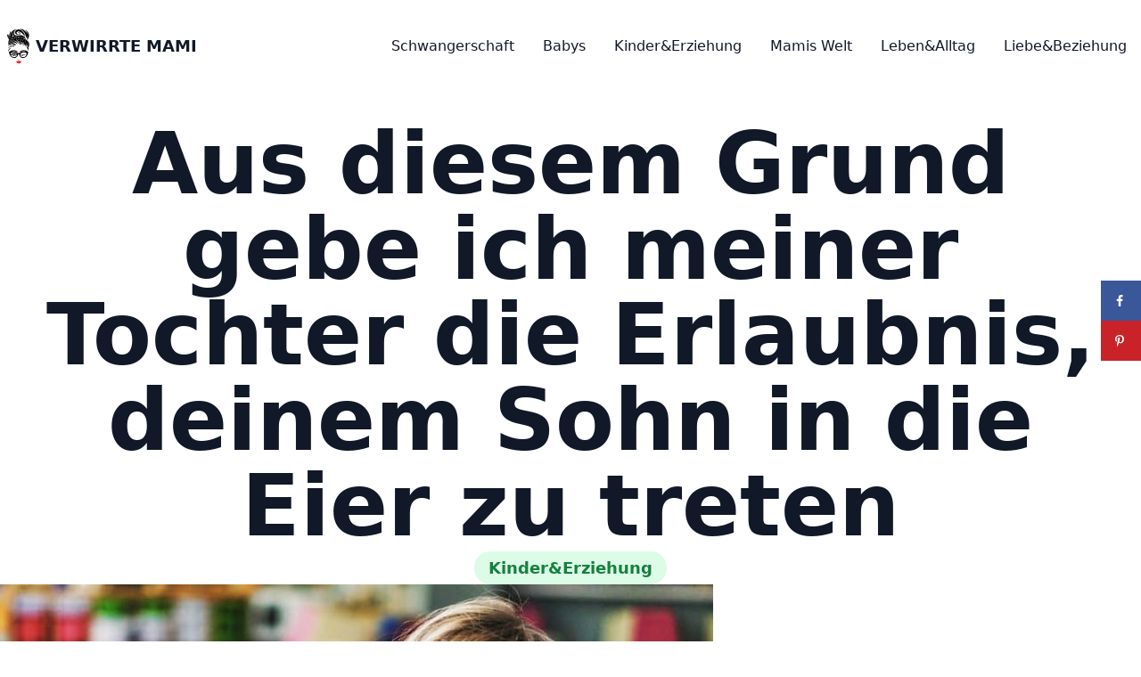

--- FILE ---
content_type: text/html; charset=UTF-8
request_url: https://verwirrte-mami.de/aus-diesem-grund-gebe-ich-meiner-tochter-die-erlaubnis-deinem-sohn-in-die-eier-zu-treten/
body_size: 13427
content:
<!DOCTYPE html>
<html lang="de">

<head>
	<meta charset="UTF-8">
	<meta name="viewport" content="width=device-width">
	<link rel=" profile" href="https://gmpg.org/xfn/11">
	<link rel="pingback" href="https://verwirrte-mami.de/xmlrpc.php">

	<meta name='robots' content='index, follow, max-image-preview:large, max-snippet:-1, max-video-preview:-1' />
<!-- Hubbub v.1.32.0 https://morehubbub.com/ -->
<meta property="og:locale" content="de_DE" />
<meta property="og:type" content="article" />
<meta property="og:title" content="Aus diesem Grund gebe ich meiner Tochter die Erlaubnis, deinem Sohn in die Eier zu treten" />
<meta property="og:description" content="Es gab einen Artikel, der letztes Jahr von Ashley Fuchs geschrieben wurde, mit dem englischen Titel &quot;The Reason My Daughter May Punch Your Son&quot;. Als ich den Artikel las, war meine Tochter im Kindergarten. In" />
<meta property="og:url" content="https://verwirrte-mami.de/aus-diesem-grund-gebe-ich-meiner-tochter-die-erlaubnis-deinem-sohn-in-die-eier-zu-treten/" />
<meta property="og:site_name" content="Verwirrte Mami" />
<meta property="og:updated_time" content="2022-03-14T16:45:56+00:00" />
<meta property="article:published_time" content="2018-08-22T06:23:43+00:00" />
<meta property="article:modified_time" content="2022-03-14T16:45:56+00:00" />
<meta name="twitter:card" content="summary_large_image" />
<meta name="twitter:title" content="Aus diesem Grund gebe ich meiner Tochter die Erlaubnis, deinem Sohn in die Eier zu treten" />
<meta name="twitter:description" content="Es gab einen Artikel, der letztes Jahr von Ashley Fuchs geschrieben wurde, mit dem englischen Titel &quot;The Reason My Daughter May Punch Your Son&quot;. Als ich den Artikel las, war meine Tochter im Kindergarten. In" />
<meta property="og:image" content="https://verwirrte-mami.de/wp-content/uploads/2018/08/pan-xiaozhen-423533-unsplash-e1534625877617.jpg" />
<meta name="twitter:image" content="https://verwirrte-mami.de/wp-content/uploads/2018/08/pan-xiaozhen-423533-unsplash-e1534625877617.jpg" />
<meta property="og:image:width" content="800" />
<meta property="og:image:height" content="564" />
<!-- Hubbub v.1.32.0 https://morehubbub.com/ -->

	<!-- This site is optimized with the Yoast SEO plugin v21.9.1 - https://yoast.com/wordpress/plugins/seo/ -->
	<title>Aus diesem Grund gebe ich meiner Tochter die Erlaubnis, deinem Sohn in die Eier zu treten - Verwirrte Mami</title>
	<link rel="canonical" href="https://verwirrte-mami.de/aus-diesem-grund-gebe-ich-meiner-tochter-die-erlaubnis-deinem-sohn-in-die-eier-zu-treten/" />
	<meta name="author" content="verwirrtemami" />
	<meta name="twitter:label1" content="Verfasst von" />
	<meta name="twitter:data1" content="verwirrtemami" />
	<meta name="twitter:label2" content="Geschätzte Lesezeit" />
	<meta name="twitter:data2" content="4 Minuten" />
	<script type="application/ld+json" class="yoast-schema-graph">{"@context":"https://schema.org","@graph":[{"@type":"Article","@id":"https://verwirrte-mami.de/aus-diesem-grund-gebe-ich-meiner-tochter-die-erlaubnis-deinem-sohn-in-die-eier-zu-treten/#article","isPartOf":{"@id":"https://verwirrte-mami.de/aus-diesem-grund-gebe-ich-meiner-tochter-die-erlaubnis-deinem-sohn-in-die-eier-zu-treten/"},"author":{"name":"verwirrtemami","@id":"https://verwirrte-mami.de/#/schema/person/2fd28e69a97b10c094373096cd9e8d33"},"headline":"Aus diesem Grund gebe ich meiner Tochter die Erlaubnis, deinem Sohn in die Eier zu treten","datePublished":"2018-08-22T06:23:43+00:00","dateModified":"2022-03-14T16:45:56+00:00","mainEntityOfPage":{"@id":"https://verwirrte-mami.de/aus-diesem-grund-gebe-ich-meiner-tochter-die-erlaubnis-deinem-sohn-in-die-eier-zu-treten/"},"wordCount":823,"commentCount":0,"publisher":{"@id":"https://verwirrte-mami.de/#organization"},"image":{"@id":"https://verwirrte-mami.de/aus-diesem-grund-gebe-ich-meiner-tochter-die-erlaubnis-deinem-sohn-in-die-eier-zu-treten/#primaryimage"},"thumbnailUrl":"https://verwirrte-mami.de/wp-content/uploads/2018/08/pan-xiaozhen-423533-unsplash-e1534625877617.jpg","articleSection":["Kinder&amp;Erziehung"],"inLanguage":"de","potentialAction":[{"@type":"CommentAction","name":"Comment","target":["https://verwirrte-mami.de/aus-diesem-grund-gebe-ich-meiner-tochter-die-erlaubnis-deinem-sohn-in-die-eier-zu-treten/#respond"]}]},{"@type":"WebPage","@id":"https://verwirrte-mami.de/aus-diesem-grund-gebe-ich-meiner-tochter-die-erlaubnis-deinem-sohn-in-die-eier-zu-treten/","url":"https://verwirrte-mami.de/aus-diesem-grund-gebe-ich-meiner-tochter-die-erlaubnis-deinem-sohn-in-die-eier-zu-treten/","name":"Aus diesem Grund gebe ich meiner Tochter die Erlaubnis, deinem Sohn in die Eier zu treten - Verwirrte Mami","isPartOf":{"@id":"https://verwirrte-mami.de/#website"},"primaryImageOfPage":{"@id":"https://verwirrte-mami.de/aus-diesem-grund-gebe-ich-meiner-tochter-die-erlaubnis-deinem-sohn-in-die-eier-zu-treten/#primaryimage"},"image":{"@id":"https://verwirrte-mami.de/aus-diesem-grund-gebe-ich-meiner-tochter-die-erlaubnis-deinem-sohn-in-die-eier-zu-treten/#primaryimage"},"thumbnailUrl":"https://verwirrte-mami.de/wp-content/uploads/2018/08/pan-xiaozhen-423533-unsplash-e1534625877617.jpg","datePublished":"2018-08-22T06:23:43+00:00","dateModified":"2022-03-14T16:45:56+00:00","breadcrumb":{"@id":"https://verwirrte-mami.de/aus-diesem-grund-gebe-ich-meiner-tochter-die-erlaubnis-deinem-sohn-in-die-eier-zu-treten/#breadcrumb"},"inLanguage":"de","potentialAction":[{"@type":"ReadAction","target":["https://verwirrte-mami.de/aus-diesem-grund-gebe-ich-meiner-tochter-die-erlaubnis-deinem-sohn-in-die-eier-zu-treten/"]}]},{"@type":"ImageObject","inLanguage":"de","@id":"https://verwirrte-mami.de/aus-diesem-grund-gebe-ich-meiner-tochter-die-erlaubnis-deinem-sohn-in-die-eier-zu-treten/#primaryimage","url":"https://verwirrte-mami.de/wp-content/uploads/2018/08/pan-xiaozhen-423533-unsplash-e1534625877617.jpg","contentUrl":"https://verwirrte-mami.de/wp-content/uploads/2018/08/pan-xiaozhen-423533-unsplash-e1534625877617.jpg","width":800,"height":564},{"@type":"BreadcrumbList","@id":"https://verwirrte-mami.de/aus-diesem-grund-gebe-ich-meiner-tochter-die-erlaubnis-deinem-sohn-in-die-eier-zu-treten/#breadcrumb","itemListElement":[{"@type":"ListItem","position":1,"name":"Home","item":"https://verwirrte-mami.de/"},{"@type":"ListItem","position":2,"name":"Aus diesem Grund gebe ich meiner Tochter die Erlaubnis, deinem Sohn in die Eier zu treten"}]},{"@type":"WebSite","@id":"https://verwirrte-mami.de/#website","url":"https://verwirrte-mami.de/","name":"Verwirrte Mami","description":"An alle Mamis, die versuchen, perfekt zu sein.","publisher":{"@id":"https://verwirrte-mami.de/#organization"},"potentialAction":[{"@type":"SearchAction","target":{"@type":"EntryPoint","urlTemplate":"https://verwirrte-mami.de/?s={search_term_string}"},"query-input":"required name=search_term_string"}],"inLanguage":"de"},{"@type":"Organization","@id":"https://verwirrte-mami.de/#organization","name":"Verwirrte Mami","url":"https://verwirrte-mami.de/","logo":{"@type":"ImageObject","inLanguage":"de","@id":"https://verwirrte-mami.de/#/schema/logo/image/","url":"https://verwirrte-mami.de/wp-content/uploads/2022/02/mami-logo.svg","contentUrl":"https://verwirrte-mami.de/wp-content/uploads/2022/02/mami-logo.svg","caption":"Verwirrte Mami"},"image":{"@id":"https://verwirrte-mami.de/#/schema/logo/image/"},"sameAs":["https://www.facebook.com/verwirrtemami","https://www.pinterest.de/verwirrtemami/"]},{"@type":"Person","@id":"https://verwirrte-mami.de/#/schema/person/2fd28e69a97b10c094373096cd9e8d33","name":"verwirrtemami","image":{"@type":"ImageObject","inLanguage":"de","@id":"https://verwirrte-mami.de/#/schema/person/image/","url":"https://secure.gravatar.com/avatar/2dfe6daf6dc05788fd90b50928ec8a12234e479081a3e28b3e197de47f795cd4?s=96&d=mm&r=g","contentUrl":"https://secure.gravatar.com/avatar/2dfe6daf6dc05788fd90b50928ec8a12234e479081a3e28b3e197de47f795cd4?s=96&d=mm&r=g","caption":"verwirrtemami"}}]}</script>
	<!-- / Yoast SEO plugin. -->


<link rel='dns-prefetch' href='//scripts.mediavine.com' />
<link rel='dns-prefetch' href='//www.googletagmanager.com' />
<link rel="alternate" type="application/rss+xml" title="Verwirrte Mami &raquo; Kommentar-Feed zu Aus diesem Grund gebe ich meiner Tochter die Erlaubnis, deinem Sohn in die Eier zu treten" href="https://verwirrte-mami.de/aus-diesem-grund-gebe-ich-meiner-tochter-die-erlaubnis-deinem-sohn-in-die-eier-zu-treten/feed/" />
<link rel="alternate" title="oEmbed (JSON)" type="application/json+oembed" href="https://verwirrte-mami.de/wp-json/oembed/1.0/embed?url=https%3A%2F%2Fverwirrte-mami.de%2Faus-diesem-grund-gebe-ich-meiner-tochter-die-erlaubnis-deinem-sohn-in-die-eier-zu-treten%2F" />
<link rel="alternate" title="oEmbed (XML)" type="text/xml+oembed" href="https://verwirrte-mami.de/wp-json/oembed/1.0/embed?url=https%3A%2F%2Fverwirrte-mami.de%2Faus-diesem-grund-gebe-ich-meiner-tochter-die-erlaubnis-deinem-sohn-in-die-eier-zu-treten%2F&#038;format=xml" />
<style id='wp-img-auto-sizes-contain-inline-css' type='text/css'>
img:is([sizes=auto i],[sizes^="auto," i]){contain-intrinsic-size:3000px 1500px}
/*# sourceURL=wp-img-auto-sizes-contain-inline-css */
</style>
<style id='wp-emoji-styles-inline-css' type='text/css'>

	img.wp-smiley, img.emoji {
		display: inline !important;
		border: none !important;
		box-shadow: none !important;
		height: 1em !important;
		width: 1em !important;
		margin: 0 0.07em !important;
		vertical-align: -0.1em !important;
		background: none !important;
		padding: 0 !important;
	}
/*# sourceURL=wp-emoji-styles-inline-css */
</style>
<style id='wp-block-library-inline-css' type='text/css'>
:root{--wp-block-synced-color:#7a00df;--wp-block-synced-color--rgb:122,0,223;--wp-bound-block-color:var(--wp-block-synced-color);--wp-editor-canvas-background:#ddd;--wp-admin-theme-color:#007cba;--wp-admin-theme-color--rgb:0,124,186;--wp-admin-theme-color-darker-10:#006ba1;--wp-admin-theme-color-darker-10--rgb:0,107,160.5;--wp-admin-theme-color-darker-20:#005a87;--wp-admin-theme-color-darker-20--rgb:0,90,135;--wp-admin-border-width-focus:2px}@media (min-resolution:192dpi){:root{--wp-admin-border-width-focus:1.5px}}.wp-element-button{cursor:pointer}:root .has-very-light-gray-background-color{background-color:#eee}:root .has-very-dark-gray-background-color{background-color:#313131}:root .has-very-light-gray-color{color:#eee}:root .has-very-dark-gray-color{color:#313131}:root .has-vivid-green-cyan-to-vivid-cyan-blue-gradient-background{background:linear-gradient(135deg,#00d084,#0693e3)}:root .has-purple-crush-gradient-background{background:linear-gradient(135deg,#34e2e4,#4721fb 50%,#ab1dfe)}:root .has-hazy-dawn-gradient-background{background:linear-gradient(135deg,#faaca8,#dad0ec)}:root .has-subdued-olive-gradient-background{background:linear-gradient(135deg,#fafae1,#67a671)}:root .has-atomic-cream-gradient-background{background:linear-gradient(135deg,#fdd79a,#004a59)}:root .has-nightshade-gradient-background{background:linear-gradient(135deg,#330968,#31cdcf)}:root .has-midnight-gradient-background{background:linear-gradient(135deg,#020381,#2874fc)}:root{--wp--preset--font-size--normal:16px;--wp--preset--font-size--huge:42px}.has-regular-font-size{font-size:1em}.has-larger-font-size{font-size:2.625em}.has-normal-font-size{font-size:var(--wp--preset--font-size--normal)}.has-huge-font-size{font-size:var(--wp--preset--font-size--huge)}.has-text-align-center{text-align:center}.has-text-align-left{text-align:left}.has-text-align-right{text-align:right}.has-fit-text{white-space:nowrap!important}#end-resizable-editor-section{display:none}.aligncenter{clear:both}.items-justified-left{justify-content:flex-start}.items-justified-center{justify-content:center}.items-justified-right{justify-content:flex-end}.items-justified-space-between{justify-content:space-between}.screen-reader-text{border:0;clip-path:inset(50%);height:1px;margin:-1px;overflow:hidden;padding:0;position:absolute;width:1px;word-wrap:normal!important}.screen-reader-text:focus{background-color:#ddd;clip-path:none;color:#444;display:block;font-size:1em;height:auto;left:5px;line-height:normal;padding:15px 23px 14px;text-decoration:none;top:5px;width:auto;z-index:100000}html :where(.has-border-color){border-style:solid}html :where([style*=border-top-color]){border-top-style:solid}html :where([style*=border-right-color]){border-right-style:solid}html :where([style*=border-bottom-color]){border-bottom-style:solid}html :where([style*=border-left-color]){border-left-style:solid}html :where([style*=border-width]){border-style:solid}html :where([style*=border-top-width]){border-top-style:solid}html :where([style*=border-right-width]){border-right-style:solid}html :where([style*=border-bottom-width]){border-bottom-style:solid}html :where([style*=border-left-width]){border-left-style:solid}html :where(img[class*=wp-image-]){height:auto;max-width:100%}:where(figure){margin:0 0 1em}html :where(.is-position-sticky){--wp-admin--admin-bar--position-offset:var(--wp-admin--admin-bar--height,0px)}@media screen and (max-width:600px){html :where(.is-position-sticky){--wp-admin--admin-bar--position-offset:0px}}

/*# sourceURL=wp-block-library-inline-css */
</style><style id='global-styles-inline-css' type='text/css'>
:root{--wp--preset--aspect-ratio--square: 1;--wp--preset--aspect-ratio--4-3: 4/3;--wp--preset--aspect-ratio--3-4: 3/4;--wp--preset--aspect-ratio--3-2: 3/2;--wp--preset--aspect-ratio--2-3: 2/3;--wp--preset--aspect-ratio--16-9: 16/9;--wp--preset--aspect-ratio--9-16: 9/16;--wp--preset--color--black: #000000;--wp--preset--color--cyan-bluish-gray: #abb8c3;--wp--preset--color--white: #ffffff;--wp--preset--color--pale-pink: #f78da7;--wp--preset--color--vivid-red: #cf2e2e;--wp--preset--color--luminous-vivid-orange: #ff6900;--wp--preset--color--luminous-vivid-amber: #fcb900;--wp--preset--color--light-green-cyan: #7bdcb5;--wp--preset--color--vivid-green-cyan: #00d084;--wp--preset--color--pale-cyan-blue: #8ed1fc;--wp--preset--color--vivid-cyan-blue: #0693e3;--wp--preset--color--vivid-purple: #9b51e0;--wp--preset--color--primary: #c026d3;--wp--preset--color--primary-light: #fae8ff;--wp--preset--color--secondary: #14B8A6;--wp--preset--color--dark: #1F2937;--wp--preset--color--light: #F9FAFB;--wp--preset--gradient--vivid-cyan-blue-to-vivid-purple: linear-gradient(135deg,rgb(6,147,227) 0%,rgb(155,81,224) 100%);--wp--preset--gradient--light-green-cyan-to-vivid-green-cyan: linear-gradient(135deg,rgb(122,220,180) 0%,rgb(0,208,130) 100%);--wp--preset--gradient--luminous-vivid-amber-to-luminous-vivid-orange: linear-gradient(135deg,rgb(252,185,0) 0%,rgb(255,105,0) 100%);--wp--preset--gradient--luminous-vivid-orange-to-vivid-red: linear-gradient(135deg,rgb(255,105,0) 0%,rgb(207,46,46) 100%);--wp--preset--gradient--very-light-gray-to-cyan-bluish-gray: linear-gradient(135deg,rgb(238,238,238) 0%,rgb(169,184,195) 100%);--wp--preset--gradient--cool-to-warm-spectrum: linear-gradient(135deg,rgb(74,234,220) 0%,rgb(151,120,209) 20%,rgb(207,42,186) 40%,rgb(238,44,130) 60%,rgb(251,105,98) 80%,rgb(254,248,76) 100%);--wp--preset--gradient--blush-light-purple: linear-gradient(135deg,rgb(255,206,236) 0%,rgb(152,150,240) 100%);--wp--preset--gradient--blush-bordeaux: linear-gradient(135deg,rgb(254,205,165) 0%,rgb(254,45,45) 50%,rgb(107,0,62) 100%);--wp--preset--gradient--luminous-dusk: linear-gradient(135deg,rgb(255,203,112) 0%,rgb(199,81,192) 50%,rgb(65,88,208) 100%);--wp--preset--gradient--pale-ocean: linear-gradient(135deg,rgb(255,245,203) 0%,rgb(182,227,212) 50%,rgb(51,167,181) 100%);--wp--preset--gradient--electric-grass: linear-gradient(135deg,rgb(202,248,128) 0%,rgb(113,206,126) 100%);--wp--preset--gradient--midnight: linear-gradient(135deg,rgb(2,3,129) 0%,rgb(40,116,252) 100%);--wp--preset--font-size--small: 0.875rem;--wp--preset--font-size--medium: 20px;--wp--preset--font-size--large: 1.125rem;--wp--preset--font-size--x-large: 42px;--wp--preset--font-size--regular: 1.5rem;--wp--preset--font-size--xl: 1.25rem;--wp--preset--font-size--xxl: 1.5rem;--wp--preset--font-size--xxxl: 1.875rem;--wp--preset--spacing--20: 0.44rem;--wp--preset--spacing--30: 0.67rem;--wp--preset--spacing--40: 1rem;--wp--preset--spacing--50: 1.5rem;--wp--preset--spacing--60: 2.25rem;--wp--preset--spacing--70: 3.38rem;--wp--preset--spacing--80: 5.06rem;--wp--preset--shadow--natural: 6px 6px 9px rgba(0, 0, 0, 0.2);--wp--preset--shadow--deep: 12px 12px 50px rgba(0, 0, 0, 0.4);--wp--preset--shadow--sharp: 6px 6px 0px rgba(0, 0, 0, 0.2);--wp--preset--shadow--outlined: 6px 6px 0px -3px rgb(255, 255, 255), 6px 6px rgb(0, 0, 0);--wp--preset--shadow--crisp: 6px 6px 0px rgb(0, 0, 0);}:root { --wp--style--global--content-size: 1280px;--wp--style--global--wide-size: 1280px; }:where(body) { margin: 0; }.wp-site-blocks > .alignleft { float: left; margin-right: 2em; }.wp-site-blocks > .alignright { float: right; margin-left: 2em; }.wp-site-blocks > .aligncenter { justify-content: center; margin-left: auto; margin-right: auto; }:where(.is-layout-flex){gap: 0.5em;}:where(.is-layout-grid){gap: 0.5em;}.is-layout-flow > .alignleft{float: left;margin-inline-start: 0;margin-inline-end: 2em;}.is-layout-flow > .alignright{float: right;margin-inline-start: 2em;margin-inline-end: 0;}.is-layout-flow > .aligncenter{margin-left: auto !important;margin-right: auto !important;}.is-layout-constrained > .alignleft{float: left;margin-inline-start: 0;margin-inline-end: 2em;}.is-layout-constrained > .alignright{float: right;margin-inline-start: 2em;margin-inline-end: 0;}.is-layout-constrained > .aligncenter{margin-left: auto !important;margin-right: auto !important;}.is-layout-constrained > :where(:not(.alignleft):not(.alignright):not(.alignfull)){max-width: var(--wp--style--global--content-size);margin-left: auto !important;margin-right: auto !important;}.is-layout-constrained > .alignwide{max-width: var(--wp--style--global--wide-size);}body .is-layout-flex{display: flex;}.is-layout-flex{flex-wrap: wrap;align-items: center;}.is-layout-flex > :is(*, div){margin: 0;}body .is-layout-grid{display: grid;}.is-layout-grid > :is(*, div){margin: 0;}body{padding-top: 0px;padding-right: 0px;padding-bottom: 0px;padding-left: 0px;}a:where(:not(.wp-element-button)){text-decoration: underline;}:root :where(.wp-element-button, .wp-block-button__link){background-color: #32373c;border-width: 0;color: #fff;font-family: inherit;font-size: inherit;font-style: inherit;font-weight: inherit;letter-spacing: inherit;line-height: inherit;padding-top: calc(0.667em + 2px);padding-right: calc(1.333em + 2px);padding-bottom: calc(0.667em + 2px);padding-left: calc(1.333em + 2px);text-decoration: none;text-transform: inherit;}.has-black-color{color: var(--wp--preset--color--black) !important;}.has-cyan-bluish-gray-color{color: var(--wp--preset--color--cyan-bluish-gray) !important;}.has-white-color{color: var(--wp--preset--color--white) !important;}.has-pale-pink-color{color: var(--wp--preset--color--pale-pink) !important;}.has-vivid-red-color{color: var(--wp--preset--color--vivid-red) !important;}.has-luminous-vivid-orange-color{color: var(--wp--preset--color--luminous-vivid-orange) !important;}.has-luminous-vivid-amber-color{color: var(--wp--preset--color--luminous-vivid-amber) !important;}.has-light-green-cyan-color{color: var(--wp--preset--color--light-green-cyan) !important;}.has-vivid-green-cyan-color{color: var(--wp--preset--color--vivid-green-cyan) !important;}.has-pale-cyan-blue-color{color: var(--wp--preset--color--pale-cyan-blue) !important;}.has-vivid-cyan-blue-color{color: var(--wp--preset--color--vivid-cyan-blue) !important;}.has-vivid-purple-color{color: var(--wp--preset--color--vivid-purple) !important;}.has-primary-color{color: var(--wp--preset--color--primary) !important;}.has-primary-light-color{color: var(--wp--preset--color--primary-light) !important;}.has-secondary-color{color: var(--wp--preset--color--secondary) !important;}.has-dark-color{color: var(--wp--preset--color--dark) !important;}.has-light-color{color: var(--wp--preset--color--light) !important;}.has-black-background-color{background-color: var(--wp--preset--color--black) !important;}.has-cyan-bluish-gray-background-color{background-color: var(--wp--preset--color--cyan-bluish-gray) !important;}.has-white-background-color{background-color: var(--wp--preset--color--white) !important;}.has-pale-pink-background-color{background-color: var(--wp--preset--color--pale-pink) !important;}.has-vivid-red-background-color{background-color: var(--wp--preset--color--vivid-red) !important;}.has-luminous-vivid-orange-background-color{background-color: var(--wp--preset--color--luminous-vivid-orange) !important;}.has-luminous-vivid-amber-background-color{background-color: var(--wp--preset--color--luminous-vivid-amber) !important;}.has-light-green-cyan-background-color{background-color: var(--wp--preset--color--light-green-cyan) !important;}.has-vivid-green-cyan-background-color{background-color: var(--wp--preset--color--vivid-green-cyan) !important;}.has-pale-cyan-blue-background-color{background-color: var(--wp--preset--color--pale-cyan-blue) !important;}.has-vivid-cyan-blue-background-color{background-color: var(--wp--preset--color--vivid-cyan-blue) !important;}.has-vivid-purple-background-color{background-color: var(--wp--preset--color--vivid-purple) !important;}.has-primary-background-color{background-color: var(--wp--preset--color--primary) !important;}.has-primary-light-background-color{background-color: var(--wp--preset--color--primary-light) !important;}.has-secondary-background-color{background-color: var(--wp--preset--color--secondary) !important;}.has-dark-background-color{background-color: var(--wp--preset--color--dark) !important;}.has-light-background-color{background-color: var(--wp--preset--color--light) !important;}.has-black-border-color{border-color: var(--wp--preset--color--black) !important;}.has-cyan-bluish-gray-border-color{border-color: var(--wp--preset--color--cyan-bluish-gray) !important;}.has-white-border-color{border-color: var(--wp--preset--color--white) !important;}.has-pale-pink-border-color{border-color: var(--wp--preset--color--pale-pink) !important;}.has-vivid-red-border-color{border-color: var(--wp--preset--color--vivid-red) !important;}.has-luminous-vivid-orange-border-color{border-color: var(--wp--preset--color--luminous-vivid-orange) !important;}.has-luminous-vivid-amber-border-color{border-color: var(--wp--preset--color--luminous-vivid-amber) !important;}.has-light-green-cyan-border-color{border-color: var(--wp--preset--color--light-green-cyan) !important;}.has-vivid-green-cyan-border-color{border-color: var(--wp--preset--color--vivid-green-cyan) !important;}.has-pale-cyan-blue-border-color{border-color: var(--wp--preset--color--pale-cyan-blue) !important;}.has-vivid-cyan-blue-border-color{border-color: var(--wp--preset--color--vivid-cyan-blue) !important;}.has-vivid-purple-border-color{border-color: var(--wp--preset--color--vivid-purple) !important;}.has-primary-border-color{border-color: var(--wp--preset--color--primary) !important;}.has-primary-light-border-color{border-color: var(--wp--preset--color--primary-light) !important;}.has-secondary-border-color{border-color: var(--wp--preset--color--secondary) !important;}.has-dark-border-color{border-color: var(--wp--preset--color--dark) !important;}.has-light-border-color{border-color: var(--wp--preset--color--light) !important;}.has-vivid-cyan-blue-to-vivid-purple-gradient-background{background: var(--wp--preset--gradient--vivid-cyan-blue-to-vivid-purple) !important;}.has-light-green-cyan-to-vivid-green-cyan-gradient-background{background: var(--wp--preset--gradient--light-green-cyan-to-vivid-green-cyan) !important;}.has-luminous-vivid-amber-to-luminous-vivid-orange-gradient-background{background: var(--wp--preset--gradient--luminous-vivid-amber-to-luminous-vivid-orange) !important;}.has-luminous-vivid-orange-to-vivid-red-gradient-background{background: var(--wp--preset--gradient--luminous-vivid-orange-to-vivid-red) !important;}.has-very-light-gray-to-cyan-bluish-gray-gradient-background{background: var(--wp--preset--gradient--very-light-gray-to-cyan-bluish-gray) !important;}.has-cool-to-warm-spectrum-gradient-background{background: var(--wp--preset--gradient--cool-to-warm-spectrum) !important;}.has-blush-light-purple-gradient-background{background: var(--wp--preset--gradient--blush-light-purple) !important;}.has-blush-bordeaux-gradient-background{background: var(--wp--preset--gradient--blush-bordeaux) !important;}.has-luminous-dusk-gradient-background{background: var(--wp--preset--gradient--luminous-dusk) !important;}.has-pale-ocean-gradient-background{background: var(--wp--preset--gradient--pale-ocean) !important;}.has-electric-grass-gradient-background{background: var(--wp--preset--gradient--electric-grass) !important;}.has-midnight-gradient-background{background: var(--wp--preset--gradient--midnight) !important;}.has-small-font-size{font-size: var(--wp--preset--font-size--small) !important;}.has-medium-font-size{font-size: var(--wp--preset--font-size--medium) !important;}.has-large-font-size{font-size: var(--wp--preset--font-size--large) !important;}.has-x-large-font-size{font-size: var(--wp--preset--font-size--x-large) !important;}.has-regular-font-size{font-size: var(--wp--preset--font-size--regular) !important;}.has-xl-font-size{font-size: var(--wp--preset--font-size--xl) !important;}.has-xxl-font-size{font-size: var(--wp--preset--font-size--xxl) !important;}.has-xxxl-font-size{font-size: var(--wp--preset--font-size--xxxl) !important;}
/*# sourceURL=global-styles-inline-css */
</style>

<link rel='stylesheet' id='dpsp-frontend-style-pro-css' href='https://verwirrte-mami.de/wp-content/plugins/social-pug/assets/dist/style-frontend-pro.css?ver=1.32.0' type='text/css' media='all' />
<style id='dpsp-frontend-style-pro-inline-css' type='text/css'>

			@media screen and ( max-width : 720px ) {
				aside#dpsp-floating-sidebar.dpsp-hide-on-mobile.opened {
					display: none;
				}
			}
			
/*# sourceURL=dpsp-frontend-style-pro-inline-css */
</style>
<link rel='stylesheet' id='tailpress-css' href='https://verwirrte-mami.de/wp-content/themes/forsly-theme02/css/app.css?ver=0.1.0' type='text/css' media='all' />
<script type="text/javascript" async="async" data-noptimize="1" data-cfasync="false" src="https://scripts.mediavine.com/tags/verwirrte-mami.js?ver=6.9" id="mv-script-wrapper-js"></script>
<script type="text/javascript" src="https://verwirrte-mami.de/wp-content/themes/forsly-theme02/js/app.js?ver=0.1.0" id="tailpress-js"></script>

<!-- Von Site Kit hinzugefügtes Google-Analytics-Snippet -->
<script type="text/javascript" src="https://www.googletagmanager.com/gtag/js?id=GT-PHCDZP5" id="google_gtagjs-js" async></script>
<script type="text/javascript" id="google_gtagjs-js-after">
/* <![CDATA[ */
window.dataLayer = window.dataLayer || [];function gtag(){dataLayer.push(arguments);}
gtag('set', 'linker', {"domains":["verwirrte-mami.de"]} );
gtag("js", new Date());
gtag("set", "developer_id.dZTNiMT", true);
gtag("config", "GT-PHCDZP5");
//# sourceURL=google_gtagjs-js-after
/* ]]> */
</script>

<!-- Ende des von Site Kit hinzugefügten Google-Analytics-Snippets -->
<link rel="https://api.w.org/" href="https://verwirrte-mami.de/wp-json/" /><link rel="alternate" title="JSON" type="application/json" href="https://verwirrte-mami.de/wp-json/wp/v2/posts/701" /><link rel="EditURI" type="application/rsd+xml" title="RSD" href="https://verwirrte-mami.de/xmlrpc.php?rsd" />
<meta name="generator" content="WordPress 6.9" />
<link rel='shortlink' href='https://verwirrte-mami.de/?p=701' />
<meta name="generator" content="Site Kit by Google 1.119.0" />		<script type="text/javascript">
				(function(c,l,a,r,i,t,y){
					c[a]=c[a]||function(){(c[a].q=c[a].q||[]).push(arguments)};t=l.createElement(r);t.async=1;
					t.src="https://www.clarity.ms/tag/"+i+"?ref=wordpress";y=l.getElementsByTagName(r)[0];y.parentNode.insertBefore(t,y);
				})(window, document, "clarity", "script", "lhsjzamrhd");
		</script>
		<meta name="generator" content="Performance Lab 2.8.0; modules: images/webp-uploads, images/webp-support">
<meta name="hubbub-info" description="Hubbub 1.32.0">
<!-- Meta Pixel Code -->
<script type='text/javascript'>
!function(f,b,e,v,n,t,s){if(f.fbq)return;n=f.fbq=function(){n.callMethod?
n.callMethod.apply(n,arguments):n.queue.push(arguments)};if(!f._fbq)f._fbq=n;
n.push=n;n.loaded=!0;n.version='2.0';n.queue=[];t=b.createElement(e);t.async=!0;
t.src=v;s=b.getElementsByTagName(e)[0];s.parentNode.insertBefore(t,s)}(window,
document,'script','https://connect.facebook.net/en_US/fbevents.js?v=next');
</script>
<!-- End Meta Pixel Code -->

      <script type='text/javascript'>
        var url = window.location.origin + '?ob=open-bridge';
        fbq('set', 'openbridge', '117239942287197', url);
      </script>
    <script type='text/javascript'>fbq('init', '117239942287197', {}, {
    "agent": "wordpress-6.9-3.0.16"
})</script><script type='text/javascript'>
    fbq('track', 'PageView', []);
  </script>
<!-- Meta Pixel Code -->
<noscript>
<img height="1" width="1" style="display:none" alt="fbpx"
src="https://www.facebook.com/tr?id=117239942287197&ev=PageView&noscript=1" />
</noscript>
<!-- End Meta Pixel Code -->
<meta name="google-site-verification" content="Dv4eyyRg3ISMUmeGMzKdnn6sQryUoGN_30K2FBdlwWg" /><link rel="icon" href="https://verwirrte-mami.de/wp-content/uploads/2022/03/cropped-mami-logo-32x32.png" sizes="32x32" />
<link rel="icon" href="https://verwirrte-mami.de/wp-content/uploads/2022/03/cropped-mami-logo-192x192.png" sizes="192x192" />
<link rel="apple-touch-icon" href="https://verwirrte-mami.de/wp-content/uploads/2022/03/cropped-mami-logo-180x180.png" />
<meta name="msapplication-TileImage" content="https://verwirrte-mami.de/wp-content/uploads/2022/03/cropped-mami-logo-270x270.png" />
		<style type="text/css" id="wp-custom-css">
			/* MV CSS Adjustment */
@media only screen and (max-width: 359px){
    main > .container  {
        padding-left: 10px!important;
        padding-right: 10px!important;
    }
} 
		</style>
		</head>

<body class="wp-singular post-template-default single single-post postid-701 single-format-standard wp-custom-logo wp-theme-forsly-theme02 bg-white dark:bg-slate-900 text-gray-900 dark:text-white antialiased has-grow-sidebar">


	
	<div id="page" class="min-h-screen flex flex-col">

		
		<header>

			<div class="mx-auto container">
				<div class="lg:flex lg:justify-between lg:items-center py-6">
					<div class="flex justify-between items-center">
						<div class="">
															<a href="https://verwirrte-mami.de" class="font-extrabold text-lg uppercase flex items-center gap-4">


									<img width="40" height="40" class="skip-lazy" src="https://verwirrte-mami.de/wp-content/uploads/2022/02/mami-logo.svg" alt="" />
									Verwirrte Mami
								</a>


													</div>

						<div class="lg:hidden">
							<a href="#" aria-label="Toggle navigation" id="primary-menu-toggle">
								<svg viewBox="0 0 20 20" class="inline-block w-6 h-6" version="1.1" xmlns="http://www.w3.org/2000/svg" xmlns:xlink="http://www.w3.org/1999/xlink">
									<g stroke="none" stroke-width="1" fill="currentColor" fill-rule="evenodd">
										<g id="icon-shape">
											<path d="M0,3 L20,3 L20,5 L0,5 L0,3 Z M0,9 L20,9 L20,11 L0,11 L0,9 Z M0,15 L20,15 L20,17 L0,17 L0,15 Z" id="Combined-Shape"></path>
										</g>
									</g>
								</svg>
							</a>
						</div>
					</div>

					<div id="primary-menu" class="hidden dark:bg-slate-800 text-gray-900 dark:text-white bg-gray-100  mt-4 p-4 lg:mt-0 lg:px-0 lg:bg-transparent lg:block"><ul id="menu-header-menu" class="lg:flex"><li id="menu-item-3853" class="menu-item menu-item-type-taxonomy menu-item-object-category menu-item-3853 lg:mx-4 hover:text-sky-500 dark:hover:text-sky-400"><a href="https://verwirrte-mami.de/category/schwangerschaft/">Schwangerschaft</a></li>
<li id="menu-item-3854" class="menu-item menu-item-type-taxonomy menu-item-object-category menu-item-3854 lg:mx-4 hover:text-sky-500 dark:hover:text-sky-400"><a href="https://verwirrte-mami.de/category/kindererziehung/babys/">Babys</a></li>
<li id="menu-item-3856" class="menu-item menu-item-type-taxonomy menu-item-object-category current-post-ancestor current-menu-parent current-post-parent menu-item-3856 lg:mx-4 hover:text-sky-500 dark:hover:text-sky-400"><a href="https://verwirrte-mami.de/category/kindererziehung/">Kinder&amp;Erziehung</a></li>
<li id="menu-item-3857" class="menu-item menu-item-type-taxonomy menu-item-object-category menu-item-3857 lg:mx-4 hover:text-sky-500 dark:hover:text-sky-400"><a href="https://verwirrte-mami.de/category/kindererziehung/mamis-welt/">Mamis Welt</a></li>
<li id="menu-item-3855" class="menu-item menu-item-type-taxonomy menu-item-object-category menu-item-3855 lg:mx-4 hover:text-sky-500 dark:hover:text-sky-400"><a href="https://verwirrte-mami.de/category/lebenalltag/">Leben&amp;Alltag</a></li>
<li id="menu-item-7048" class="menu-item menu-item-type-taxonomy menu-item-object-category menu-item-7048 lg:mx-4 hover:text-sky-500 dark:hover:text-sky-400"><a href="https://verwirrte-mami.de/category/liebe-beziehung/">Liebe&amp;Beziehung</a></li>
</ul></div>				</div>
			</div>
		</header>

		<div id="content" class="site-content flex-grow">



			
			<main>
	<div class="container my-8 mx-auto">

	
		
				<article id="post-701" class="prose-2xl post-701 post type-post status-publish format-standard has-post-thumbnail hentry category-kindererziehung mv-content-wrapper grow-content-body">

		<header class="entry-header mb-4 text-center">
			<h1 class="font-extrabold text-4xl lg:text-8xl break-word">Aus diesem Grund gebe ich meiner Tochter die Erlaubnis, deinem Sohn in die Eier zu treten</h1><a class="bg-green-100 text-green-700 text-lg px-4 py-2 rounded-full font-bold" href="https://verwirrte-mami.de/category/kindererziehung/">Kinder&amp;Erziehung</a>
						<div class="featured-image cover-image"><img width="800" height="564" src="https://verwirrte-mami.de/wp-content/uploads/2018/08/pan-xiaozhen-423533-unsplash-e1534625877617.jpg" class="attachment-featured-image size-featured-image wp-post-image" alt="" decoding="async" fetchpriority="high" srcset="https://verwirrte-mami.de/wp-content/uploads/2018/08/pan-xiaozhen-423533-unsplash-e1534625877617.jpg 800w, https://verwirrte-mami.de/wp-content/uploads/2018/08/pan-xiaozhen-423533-unsplash-e1534625877617-300x212.jpg 300w, https://verwirrte-mami.de/wp-content/uploads/2018/08/pan-xiaozhen-423533-unsplash-e1534625877617-768x541.jpg 768w" sizes="(max-width: 800px) 100vw, 800px" /></div>

		</header>

		<div class="entry-content prose dark:prose-invert prose-xl lg:prose-2xl mx-auto font-light">
			<b class="block text-center m-10 text-6xl" style="-webkit-animation: scroll 1.8s infinite; animation: scroll 1.8s infinite;">👇</b>
			<p>Es gab einen Artikel, der letztes Jahr von Ashley Fuchs geschrieben wurde, mit dem englischen Titel <em>&#8222;The Reason My Daughter May Punch Your Son&#8220;</em>. Als ich den Artikel las, war meine Tochter im Kindergarten. In meinen Gedanken war sie Jahre von dieser Art von Belästigung entfernt, also las ich ihn, und ich teilte ihn, aber ich verinnerlichte ihn nicht so, wie es einige meiner Miteltern taten. Weil ich dachte, ich hätte mehr Zeit.</p>
<p>Es stellte sich heraus, dass meine Zeit abgelaufen ist.</p>
<p><em>&#8222;Mami, ich wurde heute gemobbt&#8220;</em>, sagte sie, als wir von der Schule nach Hause gingen.<br />
<em>&#8220; Gemobbt?&#8220;</em> Ich habe nachgefragt. Ich mag das Wort nicht. Ich denke, dass es manchmal überstrapaziert und herumgeworfen wird, und es viel mir schwer zu glauben, dass mein freches, sehr unabhängiges kleines Mädchen möglicherweise tyrannisiert werden könnte, also fragte ich sie ein wenig. Sie neigt dazu, dramatisch zu sein, und als wir nach Hause kamen, sagte sie, dass einige Jungs sie auf dem Spielplatz verfolgten. Ich sagte ihr, sie solle nicht mehr mit ihnen spielen, wenn sie sie nerven, und das war&#8217;s. Wir setzten unseren Tag fort.</p>
<p>Schnell vorwärts zum Abendessen, wo sie es wieder erwähnte. Wir gehen immer durch unsere Höhen und Tiefen des Tages, und als sie an der Reihe war, ihr Tief zu sagen, sagte sie:<em> &#8222;Einige Jungs haben mich heute geärgert.&#8220;</em> Da dies das zweite Mal war, dass sie es erwähnte, habe ich mich intensiver damit beschäftigt.</p>
<p><em>&#8222;Sag mir genau, was passiert ist&#8220;</em>, sagte ich. Sie fuhr fort, zu sagen, dass einige Jungen ihren Hintern auf dem Spielplatz schlugen, und als sie ihnen sagte, sie sollten aufhören, nannten sie sie pausbäckig und lachten über sie.</p>
<p>Das ist richtig. Zwei Jungen legten ihre Hände auf meine Tochter, und als sie ihnen sagte, sie sollten aufhören, nannten sie sie fett und machten sich über sie lustig. Lass das eine Sekunde einwirken.</p>
<p>Willst du wissen, wo sie das gelernt haben? Ich habe eine Idee. Ich wette, du auch.</p>
<p>Wut kochte in mir, aber ich zermalmte es und fragte sie, was sie als nächstes tat. Sie sagte, sie sagte es dem Lehrer, und der Lehrer sagte ihnen, sie sollten aufhören, aber das taten sie nicht.</p>
<p>Je mehr ich zuhörte, desto wütender wurde ich.</p>
<p>Sie zeigte mir auf meinem eigenen Hintern, was sie taten, und es kann nur als tastend beschrieben werden, aber das hat sie nicht verstanden. WEIL SIE 6 IST!</p>
<p>Wir diskutierten, wie unangemessen und inakzeptabel es war/ist, und ich lobte sie dafür, dass sie das Richtige tat, indem sie das dem Lehrer sagte.</p>
<p>Sie legte den Kopf hin und sagte: <em>&#8222;Morgen verstecke ich mich in der Pause.&#8220;</em></p>
<p><img decoding="async" class="alignnone wp-image-704 size-full" src="https://verwirrte-mami.de/wp-content/uploads/2018/08/Aus-diesem-Grund-gebe-ich-meiner-Tochter-die-Erlaubnis-deinem-Sohn-in-die-Eier-zu-treten.png" alt="" width="735" height="1102" srcset="https://verwirrte-mami.de/wp-content/uploads/2018/08/Aus-diesem-Grund-gebe-ich-meiner-Tochter-die-Erlaubnis-deinem-Sohn-in-die-Eier-zu-treten.png 683w, https://verwirrte-mami.de/wp-content/uploads/2018/08/Aus-diesem-Grund-gebe-ich-meiner-Tochter-die-Erlaubnis-deinem-Sohn-in-die-Eier-zu-treten-200x300.png 200w" sizes="(max-width: 735px) 100vw, 735px" /></p>
<p>Ich zog sie an mich heran und hob ihr Kinn hoch, damit sie mir in die Augen sehen konnte, und ich sagte: <em>&#8222;Nein, du wirst nicht zulassen, dass zwei Jungs deine Freizeit ruinieren. Du wirst nicht zulassen, dass sie dir deinen Spaß nehmen. Sie brechen die Regeln. Wenn sie das morgen tun, sagst du: &#8218;Lass deine Hände von mir.&#8216; Wenn sie nicht aufhören, sag es dem Lehrer. Wenn sie dich weiter belästigen, drehst du dich um und trittst ihnen auf die Füße, oder trittst ihnen in die Schienbeine oder in die Eier, und wenn du Ärger bekommst, sag deinem Lehrer, er soll mich anrufen.&#8220;</em></p>
<p>Ich erklärte ihr, dass sie vielleicht im Büro des Direktors landen würde und dass wir uns darum kümmern würden, wenn wir müssten, aber ich stellte sicher, dass sie wusste, dass sie befugt war, sich zu verteidigen.</p>
<p>Unsere Jungs lernen von uns. Es ist nicht angeboren, dass, wenn ein Mädchen nein sagt, sie sofort dazu übergehen, sie fett oder hässlich zu nennen. Das ist gelerntes Verhalten. Deine Aufgabe als Mutter und als Vater ist es, dafür zu sorgen, dass deine Söhne (und Töchter) es besser wissen.</p>
<p>Ich kann dir sagen, wenn ich erfahren würde, dass mein Sohn ein Mädchen so berührt hätte, wie diese Jungen meine Tochter berührt haben, oder mit einem anderen Kind so gesprochen hätte, wie sie es taten, dann hätte das schwerwiegende Folgen für unser Haus. Er weiß es besser. Ihm wurde beigebracht, alle Menschen, alle Frauen, deine Töchter zu respektieren, also wenn er dort aus der Reihe tanzt, will ich es wissen.</p>
<p>Eltern, lehrt eure Söhne (und Töchter), dass sie nirgendwo jemanden berühren dürfen, dass die Rückseite meiner Tochter nicht für ihre Hände ist, dass sie, wenn sie ihre Hände auf mein Kind legen, nicht damit davonkommen werden, weil sie sich so gut wie möglich verteidigen wird. Und das könnte beinhalten, deinem Sohn direkt in die Eier zu treten.</p>
		</div>

	</article>

			
		
	
	</div>

</main>


</div>


<div id="footer-menu" class="flex flex-wrap justify-center"><ul id="menu-footer-menu" class="md:flex"><li id="menu-item-3883" class="menu-item menu-item-type-taxonomy menu-item-object-category menu-item-3883 px-5 py-2"><a href="https://verwirrte-mami.de/category/interessantes/">Interessantes</a></li>
<li id="menu-item-3880" class="menu-item menu-item-type-taxonomy menu-item-object-category menu-item-3880 px-5 py-2"><a href="https://verwirrte-mami.de/category/spruchezitate/">Sprüche&amp;Zitate</a></li>
<li id="menu-item-3881" class="menu-item menu-item-type-taxonomy menu-item-object-category menu-item-3881 px-5 py-2"><a href="https://verwirrte-mami.de/category/gluckwunsche-geburtstag/">Glückwünsche</a></li>
<li id="menu-item-4360" class="menu-item menu-item-type-post_type menu-item-object-page menu-item-privacy-policy menu-item-4360 px-5 py-2"><a rel="privacy-policy" href="https://verwirrte-mami.de/privacy-policy/">Privacy Policy</a></li>
<li id="menu-item-4361" class="menu-item menu-item-type-post_type menu-item-object-page menu-item-has-children menu-item-4361 px-5 py-2"><a href="https://verwirrte-mami.de/impressum/">Impressum</a>
<ul class="sub-menu">
	<li id="menu-item-4552" class="menu-item menu-item-type-post_type menu-item-object-page menu-item-4552 px-5 py-2"><a href="https://verwirrte-mami.de/alles/">Alles</a></li>
</ul>
</li>
</ul></div>
<footer id="colophon" class="site-footer py-12" role="contentinfo">
	
	<div class="container mx-auto text-center text-gray-500">
		&copy; 2026 - Verwirrte Mami	</div>
</footer>

</div>

<script type="speculationrules">
{"prefetch":[{"source":"document","where":{"and":[{"href_matches":"/*"},{"not":{"href_matches":["/wp-*.php","/wp-admin/*","/wp-content/uploads/*","/wp-content/*","/wp-content/plugins/*","/wp-content/themes/forsly-theme02/*","/*\\?(.+)"]}},{"not":{"selector_matches":"a[rel~=\"nofollow\"]"}},{"not":{"selector_matches":".no-prefetch, .no-prefetch a"}}]},"eagerness":"conservative"}]}
</script>
<div id="mv-grow-data" data-settings='{&quot;floatingSidebar&quot;:{&quot;stopSelector&quot;:false},&quot;general&quot;:{&quot;contentSelector&quot;:false,&quot;show_count&quot;:{&quot;content&quot;:false,&quot;sidebar&quot;:false},&quot;isTrellis&quot;:false},&quot;post&quot;:{&quot;ID&quot;:701,&quot;categories&quot;:[{&quot;ID&quot;:3}]},&quot;shareCounts&quot;:{&quot;facebook&quot;:348,&quot;pinterest&quot;:3},&quot;shouldRun&quot;:true}'></div><aside id="dpsp-floating-sidebar" aria-label="social sharing sidebar" class="dpsp-shape-rectangular dpsp-size-medium   dpsp-hide-on-mobile dpsp-position-right dpsp-button-style-1 dpsp-no-animation" data-trigger-scroll="false">
	<ul class="dpsp-networks-btns-wrapper dpsp-networks-btns-share dpsp-networks-btns-sidebar  dpsp-has-button-icon-animation">
<li class="dpsp-network-list-item dpsp-network-list-item-facebook">
	<a rel="nofollow noopener" href="https://www.facebook.com/sharer/sharer.php?u=https%3A%2F%2Fverwirrte-mami.de%2Faus-diesem-grund-gebe-ich-meiner-tochter-die-erlaubnis-deinem-sohn-in-die-eier-zu-treten%2F&#038;t=Aus%20diesem%20Grund%20gebe%20ich%20meiner%20Tochter%20die%20Erlaubnis%2C%20deinem%20Sohn%20in%20die%20Eier%20zu%20treten" class="dpsp-network-btn dpsp-facebook dpsp-no-label dpsp-first" target="_blank" aria-label="Share on Facebook" title="Share on Facebook">	<span class="dpsp-network-icon ">
		<span class="dpsp-network-icon-inner"><svg version="1.1" xmlns="http://www.w3.org/2000/svg" width="32" height="32" viewBox="0 0 18 32"><path d="M17.12 0.224v4.704h-2.784q-1.536 0-2.080 0.64t-0.544 1.92v3.392h5.248l-0.704 5.28h-4.544v13.568h-5.472v-13.568h-4.544v-5.28h4.544v-3.904q0-3.328 1.856-5.152t4.96-1.824q2.624 0 4.064 0.224z"></path></svg></span>
	</span>
	</a></li>

<li class="dpsp-network-list-item dpsp-network-list-item-pinterest">
	<button data-href="#" class="dpsp-network-btn dpsp-pinterest dpsp-no-label dpsp-last" aria-label="Save to Pinterest" title="Save to Pinterest">	<span class="dpsp-network-icon ">
		<span class="dpsp-network-icon-inner"><svg version="1.1" xmlns="http://www.w3.org/2000/svg" width="32" height="32" viewBox="0 0 23 32"><path d="M0 10.656q0-1.92 0.672-3.616t1.856-2.976 2.72-2.208 3.296-1.408 3.616-0.448q2.816 0 5.248 1.184t3.936 3.456 1.504 5.12q0 1.728-0.32 3.36t-1.088 3.168-1.792 2.656-2.56 1.856-3.392 0.672q-1.216 0-2.4-0.576t-1.728-1.568q-0.16 0.704-0.48 2.016t-0.448 1.696-0.352 1.28-0.48 1.248-0.544 1.12-0.832 1.408-1.12 1.536l-0.224 0.096-0.16-0.192q-0.288-2.816-0.288-3.36 0-1.632 0.384-3.68t1.184-5.152 0.928-3.616q-0.576-1.152-0.576-3.008 0-1.504 0.928-2.784t2.368-1.312q1.088 0 1.696 0.736t0.608 1.824q0 1.184-0.768 3.392t-0.8 3.36q0 1.12 0.8 1.856t1.952 0.736q0.992 0 1.824-0.448t1.408-1.216 0.992-1.696 0.672-1.952 0.352-1.984 0.128-1.792q0-3.072-1.952-4.8t-5.12-1.728q-3.552 0-5.952 2.304t-2.4 5.856q0 0.8 0.224 1.536t0.48 1.152 0.48 0.832 0.224 0.544q0 0.48-0.256 1.28t-0.672 0.8q-0.032 0-0.288-0.032-0.928-0.288-1.632-0.992t-1.088-1.696-0.576-1.92-0.192-1.92z"></path></svg></span>
	</span>
	</button></li>
</ul></aside>
    <!-- Meta Pixel Event Code -->
    <script type='text/javascript'>
        document.addEventListener( 'wpcf7mailsent', function( event ) {
        if( "fb_pxl_code" in event.detail.apiResponse){
          eval(event.detail.apiResponse.fb_pxl_code);
        }
      }, false );
    </script>
    <!-- End Meta Pixel Event Code -->
    <div id='fb-pxl-ajax-code'></div><script type="text/javascript" async data-noptimize src="https://verwirrte-mami.de/wp-content/plugins/social-pug/assets/dist/front-end-free.js?ver=1.32.0" id="dpsp-frontend-js-pro-js"></script>
<script id="wp-emoji-settings" type="application/json">
{"baseUrl":"https://s.w.org/images/core/emoji/17.0.2/72x72/","ext":".png","svgUrl":"https://s.w.org/images/core/emoji/17.0.2/svg/","svgExt":".svg","source":{"concatemoji":"https://verwirrte-mami.de/wp-includes/js/wp-emoji-release.min.js?ver=6.9"}}
</script>
<script type="module">
/* <![CDATA[ */
/*! This file is auto-generated */
const a=JSON.parse(document.getElementById("wp-emoji-settings").textContent),o=(window._wpemojiSettings=a,"wpEmojiSettingsSupports"),s=["flag","emoji"];function i(e){try{var t={supportTests:e,timestamp:(new Date).valueOf()};sessionStorage.setItem(o,JSON.stringify(t))}catch(e){}}function c(e,t,n){e.clearRect(0,0,e.canvas.width,e.canvas.height),e.fillText(t,0,0);t=new Uint32Array(e.getImageData(0,0,e.canvas.width,e.canvas.height).data);e.clearRect(0,0,e.canvas.width,e.canvas.height),e.fillText(n,0,0);const a=new Uint32Array(e.getImageData(0,0,e.canvas.width,e.canvas.height).data);return t.every((e,t)=>e===a[t])}function p(e,t){e.clearRect(0,0,e.canvas.width,e.canvas.height),e.fillText(t,0,0);var n=e.getImageData(16,16,1,1);for(let e=0;e<n.data.length;e++)if(0!==n.data[e])return!1;return!0}function u(e,t,n,a){switch(t){case"flag":return n(e,"\ud83c\udff3\ufe0f\u200d\u26a7\ufe0f","\ud83c\udff3\ufe0f\u200b\u26a7\ufe0f")?!1:!n(e,"\ud83c\udde8\ud83c\uddf6","\ud83c\udde8\u200b\ud83c\uddf6")&&!n(e,"\ud83c\udff4\udb40\udc67\udb40\udc62\udb40\udc65\udb40\udc6e\udb40\udc67\udb40\udc7f","\ud83c\udff4\u200b\udb40\udc67\u200b\udb40\udc62\u200b\udb40\udc65\u200b\udb40\udc6e\u200b\udb40\udc67\u200b\udb40\udc7f");case"emoji":return!a(e,"\ud83e\u1fac8")}return!1}function f(e,t,n,a){let r;const o=(r="undefined"!=typeof WorkerGlobalScope&&self instanceof WorkerGlobalScope?new OffscreenCanvas(300,150):document.createElement("canvas")).getContext("2d",{willReadFrequently:!0}),s=(o.textBaseline="top",o.font="600 32px Arial",{});return e.forEach(e=>{s[e]=t(o,e,n,a)}),s}function r(e){var t=document.createElement("script");t.src=e,t.defer=!0,document.head.appendChild(t)}a.supports={everything:!0,everythingExceptFlag:!0},new Promise(t=>{let n=function(){try{var e=JSON.parse(sessionStorage.getItem(o));if("object"==typeof e&&"number"==typeof e.timestamp&&(new Date).valueOf()<e.timestamp+604800&&"object"==typeof e.supportTests)return e.supportTests}catch(e){}return null}();if(!n){if("undefined"!=typeof Worker&&"undefined"!=typeof OffscreenCanvas&&"undefined"!=typeof URL&&URL.createObjectURL&&"undefined"!=typeof Blob)try{var e="postMessage("+f.toString()+"("+[JSON.stringify(s),u.toString(),c.toString(),p.toString()].join(",")+"));",a=new Blob([e],{type:"text/javascript"});const r=new Worker(URL.createObjectURL(a),{name:"wpTestEmojiSupports"});return void(r.onmessage=e=>{i(n=e.data),r.terminate(),t(n)})}catch(e){}i(n=f(s,u,c,p))}t(n)}).then(e=>{for(const n in e)a.supports[n]=e[n],a.supports.everything=a.supports.everything&&a.supports[n],"flag"!==n&&(a.supports.everythingExceptFlag=a.supports.everythingExceptFlag&&a.supports[n]);var t;a.supports.everythingExceptFlag=a.supports.everythingExceptFlag&&!a.supports.flag,a.supports.everything||((t=a.source||{}).concatemoji?r(t.concatemoji):t.wpemoji&&t.twemoji&&(r(t.twemoji),r(t.wpemoji)))});
//# sourceURL=https://verwirrte-mami.de/wp-includes/js/wp-emoji-loader.min.js
/* ]]> */
</script>

</body>

</html>